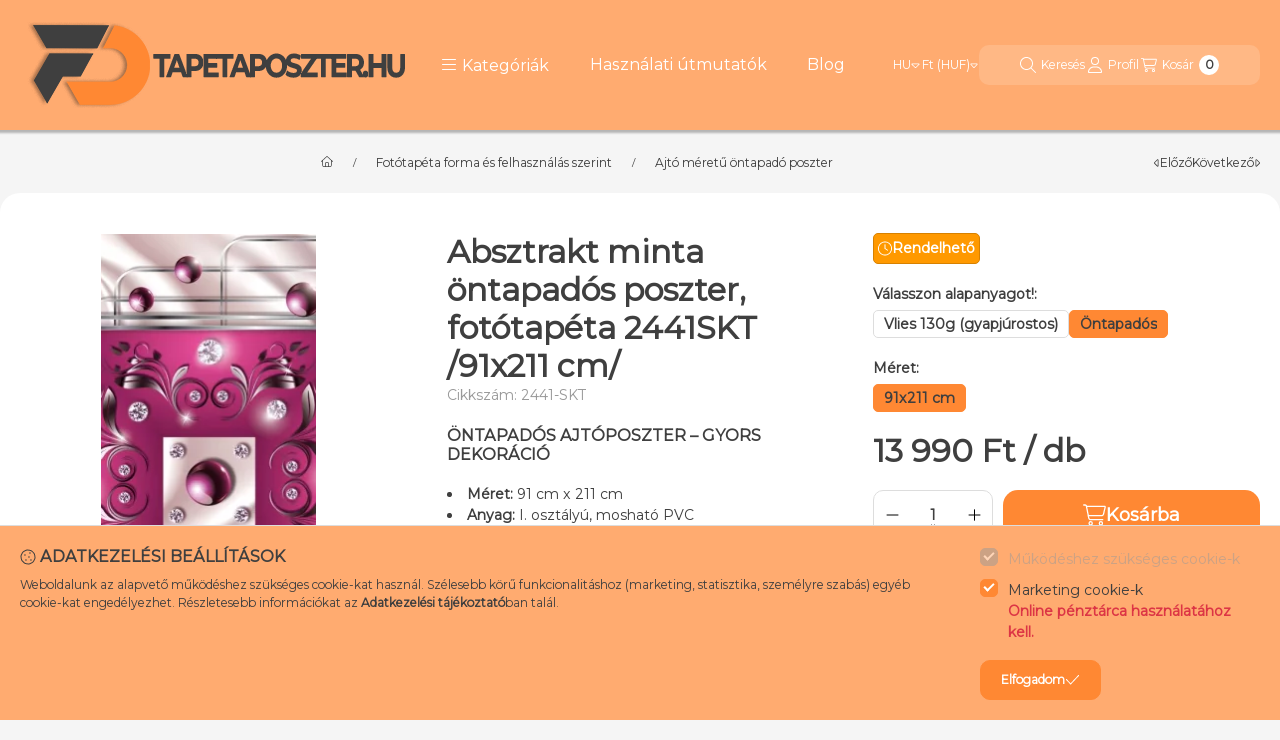

--- FILE ---
content_type: text/html
request_url: https://cdn.trustindex.io/widgets/7c/7c8fb8f56991601a77364b614c0/content.html
body_size: 3440
content:
<div data-lazy-load-disabled="1" class=" ti-widget ti-no-profile-img " data-layout-id="13" data-layout-category="slider" data-set-id="drop-shadow" data-pid="7c8fb8f56991601a77364b614c0" data-language="hu" data-close-locale="Bezárás" data-time-locale="%d %s|ma|napja|napja|hete|hete|hónapja|hónapja|éve|éve" data-review-target-width="275" data-css-version="2" data-review-text-mode="popup" data-reply-by-locale="Válasz a tulajdonostól" data-only-rating-locale="Ez a felhasználó csak egy értékelést hagyott." data-pager-autoplay-timeout="6" data-slider-loop="1" > <script class="ti-ai-summary" type="application/ld+json">{"@context":"http://schema.org","summary":{"title":"V\u00e9lem\u00e9ny \u00f6sszefoglal\u00f3","comment":"3172 v\u00e9lem\u00e9ny alapj\u00e1n","images":[],"imageLimit":"2","text":"<ul class=\"ti-summary-list\"><li>Kedves \u00e9s seg\u00edt\u0151k\u00e9sz kiszolg\u00e1l\u00e1s.<\/li><li>Min\u0151s\u00e9gi, elv\u00e1r\u00e1sokhoz ill\u0151 term\u00e9kek.<\/li><li>Gyors \u00e9s pontos sz\u00e1ll\u00edt\u00e1s.<\/li><\/ul>"}}</script> <div class="ti-widget-container ti-col-4"> <div class="ti-footer source-all"> <div class="ti-row"> <div class="ti-profile-img"> <img src="https://cdn.trustindex.io/companies/ef/efb1ed362368g838/avatar.jpg" srcset="https://cdn.trustindex.io/companies/ef/efb1ed362368g838/avatar.jpg 2x" alt="Tapetaposzter.hu" loading="lazy" /> </div> <div class="ti-profile-details"> <div class="ti-name"> Tapetaposzter.hu</div> <span class="ti-stars"><img class="ti-star f" src="https://cdn.trustindex.io/assets/platform/Default/star/f.svg" alt="Trustindex" width="17" height="17" loading="lazy" /><img class="ti-star f" src="https://cdn.trustindex.io/assets/platform/Default/star/f.svg" alt="Trustindex" width="17" height="17" loading="lazy" /><img class="ti-star f" src="https://cdn.trustindex.io/assets/platform/Default/star/f.svg" alt="Trustindex" width="17" height="17" loading="lazy" /><img class="ti-star f" src="https://cdn.trustindex.io/assets/platform/Default/star/f.svg" alt="Trustindex" width="17" height="17" loading="lazy" /><img class="ti-star f" src="https://cdn.trustindex.io/assets/platform/Default/star/f.svg" alt="Trustindex" width="17" height="17" loading="lazy" /></span> <div class="ti-rating-text"> <span class="nowrap"><strong>3172 vélemény</strong></span> </div> </div> </div> </div> <div class="ti-reviews-container"> <div class="ti-controls"> <div class="ti-next" aria-label="Következő vélemény" role="button" tabindex="0"></div> <div class="ti-prev" aria-label="Előző vélemény" role="button" tabindex="0"></div> </div> <div class="ti-reviews-container-wrapper"> <div class="ti-review-item source-Arukereso ti-image-layout-thumbnail" data-time="1769594164" data-id="cb265548c0d46965cd9e9716731111e9" > <div class="ti-inner"> <div class="ti-review-header"> <div class="ti-platform-icon ti-with-tooltip"> <span class="ti-tooltip">Közzétéve itt: Árukereső.hu</span> <img src="https://cdn.trustindex.io/assets/platform/Arukereso/icon.svg" alt="Árukereső.hu" width="20" height="20" loading="lazy" /> </div> <div class="ti-profile-details"> <div class="ti-name"> A bolt vásárlója </div> <div class="ti-date"></div> </div> </div> <span class="ti-stars"><img class="ti-star f" src="https://cdn.trustindex.io/assets/platform/Arukereso/star/f.svg" alt="Arukereso" width="17" height="17" loading="lazy" /><img class="ti-star f" src="https://cdn.trustindex.io/assets/platform/Arukereso/star/f.svg" alt="Arukereso" width="17" height="17" loading="lazy" /><img class="ti-star f" src="https://cdn.trustindex.io/assets/platform/Arukereso/star/f.svg" alt="Arukereso" width="17" height="17" loading="lazy" /><img class="ti-star f" src="https://cdn.trustindex.io/assets/platform/Arukereso/star/f.svg" alt="Arukereso" width="17" height="17" loading="lazy" /><img class="ti-star f" src="https://cdn.trustindex.io/assets/platform/Arukereso/star/f.svg" alt="Arukereso" width="17" height="17" loading="lazy" /><span class="ti-verified-review ti-verified-platform ti-color-blue"><span class="ti-verified-tooltip">A Trustindex hitelesíti, hogy a vélemény eredeti forrása Árukereső.hu.</span></span></span> <div class="ti-review-text-container ti-review-content">Minden megfelelő volt.</div> <span class="ti-read-more" data-container=".ti-review-content" data-collapse-text="Elrejt" data-open-text="Olvass tovább" ></span> </div> </div> <div class="ti-review-item source-Arukereso ti-image-layout-thumbnail" data-time="1769480894" data-id="3e53b863acd4b2df3ebaa2c1cb852662" > <div class="ti-inner"> <div class="ti-review-header"> <div class="ti-platform-icon ti-with-tooltip"> <span class="ti-tooltip">Közzétéve itt: Árukereső.hu</span> <img src="https://cdn.trustindex.io/assets/platform/Arukereso/icon.svg" alt="Árukereső.hu" width="20" height="20" loading="lazy" /> </div> <div class="ti-profile-details"> <div class="ti-name"> A bolt vásárlója </div> <div class="ti-date"></div> </div> </div> <span class="ti-stars"><img class="ti-star f" src="https://cdn.trustindex.io/assets/platform/Arukereso/star/f.svg" alt="Arukereso" width="17" height="17" loading="lazy" /><img class="ti-star f" src="https://cdn.trustindex.io/assets/platform/Arukereso/star/f.svg" alt="Arukereso" width="17" height="17" loading="lazy" /><img class="ti-star f" src="https://cdn.trustindex.io/assets/platform/Arukereso/star/f.svg" alt="Arukereso" width="17" height="17" loading="lazy" /><img class="ti-star f" src="https://cdn.trustindex.io/assets/platform/Arukereso/star/f.svg" alt="Arukereso" width="17" height="17" loading="lazy" /><img class="ti-star f" src="https://cdn.trustindex.io/assets/platform/Arukereso/star/f.svg" alt="Arukereso" width="17" height="17" loading="lazy" /><span class="ti-verified-review ti-verified-platform ti-color-blue"><span class="ti-verified-tooltip">A Trustindex hitelesíti, hogy a vélemény eredeti forrása Árukereső.hu.</span></span></span> <div class="ti-review-text-container ti-review-content">Minden Ok.</div> <span class="ti-read-more" data-container=".ti-review-content" data-collapse-text="Elrejt" data-open-text="Olvass tovább" ></span> </div> </div> <div class="ti-review-item source-Arukereso ti-image-layout-thumbnail" data-time="1769308430" data-id="b184d7baf6ec6b78d0ac528e22688b1a" > <div class="ti-inner"> <div class="ti-review-header"> <div class="ti-platform-icon ti-with-tooltip"> <span class="ti-tooltip">Közzétéve itt: Árukereső.hu</span> <img src="https://cdn.trustindex.io/assets/platform/Arukereso/icon.svg" alt="Árukereső.hu" width="20" height="20" loading="lazy" /> </div> <div class="ti-profile-details"> <div class="ti-name"> Kriszta76 </div> <div class="ti-date"></div> </div> </div> <span class="ti-stars"><img class="ti-star f" src="https://cdn.trustindex.io/assets/platform/Arukereso/star/f.svg" alt="Arukereso" width="17" height="17" loading="lazy" /><img class="ti-star f" src="https://cdn.trustindex.io/assets/platform/Arukereso/star/f.svg" alt="Arukereso" width="17" height="17" loading="lazy" /><img class="ti-star f" src="https://cdn.trustindex.io/assets/platform/Arukereso/star/f.svg" alt="Arukereso" width="17" height="17" loading="lazy" /><img class="ti-star f" src="https://cdn.trustindex.io/assets/platform/Arukereso/star/f.svg" alt="Arukereso" width="17" height="17" loading="lazy" /><img class="ti-star f" src="https://cdn.trustindex.io/assets/platform/Arukereso/star/f.svg" alt="Arukereso" width="17" height="17" loading="lazy" /><span class="ti-verified-review ti-verified-platform ti-color-blue"><span class="ti-verified-tooltip">A Trustindex hitelesíti, hogy a vélemény eredeti forrása Árukereső.hu.</span></span></span> <div class="ti-review-text-container ti-review-content">Minden rendben ment, gyors volt a kiszállítás. Gyönyörű, minőségi tapétát kaptam gondosan becsomagolva. Csak ajánlani tudom!</div> <span class="ti-read-more" data-container=".ti-review-content" data-collapse-text="Elrejt" data-open-text="Olvass tovább" ></span> </div> </div> <div class="ti-review-item source-OnlinePenztarca ti-image-layout-thumbnail" data-time="1769299200" data-id="c0f82e709b3d0d97e138e20a24b176bd" > <div class="ti-inner"> <div class="ti-review-header"> <div class="ti-platform-icon ti-with-tooltip"> <span class="ti-tooltip">Közzétéve itt: onlinePénztárca</span> <img src="https://cdn.trustindex.io/assets/platform/OnlinePenztarca/icon.svg" alt="onlinePénztárca" width="20" height="20" loading="lazy" /> </div> <div class="ti-profile-details"> <div class="ti-name"> Varga Szabina </div> <div class="ti-date"></div> </div> </div> <span class="ti-stars"><img class="ti-star f" src="https://cdn.trustindex.io/assets/platform/OnlinePenztarca/star/f.svg" alt="OnlinePenztarca" width="17" height="17" loading="lazy" /><img class="ti-star f" src="https://cdn.trustindex.io/assets/platform/OnlinePenztarca/star/f.svg" alt="OnlinePenztarca" width="17" height="17" loading="lazy" /><img class="ti-star f" src="https://cdn.trustindex.io/assets/platform/OnlinePenztarca/star/f.svg" alt="OnlinePenztarca" width="17" height="17" loading="lazy" /><img class="ti-star f" src="https://cdn.trustindex.io/assets/platform/OnlinePenztarca/star/f.svg" alt="OnlinePenztarca" width="17" height="17" loading="lazy" /><img class="ti-star f" src="https://cdn.trustindex.io/assets/platform/OnlinePenztarca/star/f.svg" alt="OnlinePenztarca" width="17" height="17" loading="lazy" /><span class="ti-verified-review ti-color-blue"><span class="ti-verified-tooltip">Hitelesített</span></span></span> <div class="ti-review-text-container ti-review-content">Szuper nagyon</div> <span class="ti-read-more" data-container=".ti-review-content" data-collapse-text="Elrejt" data-open-text="Olvass tovább" ></span> </div> </div> <div class="ti-review-item source-OnlinePenztarca ti-image-layout-thumbnail" data-time="1769126400" data-id="3c709c98464f092bc41e574323ae5670" > <div class="ti-inner"> <div class="ti-review-header"> <div class="ti-platform-icon ti-with-tooltip"> <span class="ti-tooltip">Közzétéve itt: onlinePénztárca</span> <img src="https://cdn.trustindex.io/assets/platform/OnlinePenztarca/icon.svg" alt="onlinePénztárca" width="20" height="20" loading="lazy" /> </div> <div class="ti-profile-details"> <div class="ti-name"> Varga Zsolt </div> <div class="ti-date"></div> </div> </div> <span class="ti-stars"><img class="ti-star f" src="https://cdn.trustindex.io/assets/platform/OnlinePenztarca/star/f.svg" alt="OnlinePenztarca" width="17" height="17" loading="lazy" /><img class="ti-star f" src="https://cdn.trustindex.io/assets/platform/OnlinePenztarca/star/f.svg" alt="OnlinePenztarca" width="17" height="17" loading="lazy" /><img class="ti-star f" src="https://cdn.trustindex.io/assets/platform/OnlinePenztarca/star/f.svg" alt="OnlinePenztarca" width="17" height="17" loading="lazy" /><img class="ti-star f" src="https://cdn.trustindex.io/assets/platform/OnlinePenztarca/star/f.svg" alt="OnlinePenztarca" width="17" height="17" loading="lazy" /><img class="ti-star f" src="https://cdn.trustindex.io/assets/platform/OnlinePenztarca/star/f.svg" alt="OnlinePenztarca" width="17" height="17" loading="lazy" /><span class="ti-verified-review ti-color-blue"><span class="ti-verified-tooltip">Hitelesített</span></span></span> <div class="ti-review-text-container ti-review-content">Nagyon gyorsak. Szép a tapéta</div> <span class="ti-read-more" data-container=".ti-review-content" data-collapse-text="Elrejt" data-open-text="Olvass tovább" ></span> </div> </div> <div class="ti-review-item source-OnlinePenztarca ti-image-layout-thumbnail" data-time="1769040000" data-id="ffce032119c0cfc452a9a06d81008820" > <div class="ti-inner"> <div class="ti-review-header"> <div class="ti-platform-icon ti-with-tooltip"> <span class="ti-tooltip">Közzétéve itt: onlinePénztárca</span> <img src="https://cdn.trustindex.io/assets/platform/OnlinePenztarca/icon.svg" alt="onlinePénztárca" width="20" height="20" loading="lazy" /> </div> <div class="ti-profile-details"> <div class="ti-name"> Belánné Nikolett </div> <div class="ti-date"></div> </div> </div> <span class="ti-stars"><img class="ti-star f" src="https://cdn.trustindex.io/assets/platform/OnlinePenztarca/star/f.svg" alt="OnlinePenztarca" width="17" height="17" loading="lazy" /><img class="ti-star f" src="https://cdn.trustindex.io/assets/platform/OnlinePenztarca/star/f.svg" alt="OnlinePenztarca" width="17" height="17" loading="lazy" /><img class="ti-star f" src="https://cdn.trustindex.io/assets/platform/OnlinePenztarca/star/f.svg" alt="OnlinePenztarca" width="17" height="17" loading="lazy" /><img class="ti-star f" src="https://cdn.trustindex.io/assets/platform/OnlinePenztarca/star/f.svg" alt="OnlinePenztarca" width="17" height="17" loading="lazy" /><img class="ti-star f" src="https://cdn.trustindex.io/assets/platform/OnlinePenztarca/star/f.svg" alt="OnlinePenztarca" width="17" height="17" loading="lazy" /><span class="ti-verified-review ti-color-blue"><span class="ti-verified-tooltip">Hitelesített</span></span></span> <div class="ti-review-text-container ti-review-content">minden rendben volt.</div> <span class="ti-read-more" data-container=".ti-review-content" data-collapse-text="Elrejt" data-open-text="Olvass tovább" ></span> </div> </div> <div class="ti-review-item source-OnlinePenztarca ti-image-layout-thumbnail" data-time="1768953600" data-id="ace2094d5e880560a56d70170f7f46fc" > <div class="ti-inner"> <div class="ti-review-header"> <div class="ti-platform-icon ti-with-tooltip"> <span class="ti-tooltip">Közzétéve itt: onlinePénztárca</span> <img src="https://cdn.trustindex.io/assets/platform/OnlinePenztarca/icon.svg" alt="onlinePénztárca" width="20" height="20" loading="lazy" /> </div> <div class="ti-profile-details"> <div class="ti-name"> Vörös Péter </div> <div class="ti-date"></div> </div> </div> <span class="ti-stars"><img class="ti-star f" src="https://cdn.trustindex.io/assets/platform/OnlinePenztarca/star/f.svg" alt="OnlinePenztarca" width="17" height="17" loading="lazy" /><img class="ti-star f" src="https://cdn.trustindex.io/assets/platform/OnlinePenztarca/star/f.svg" alt="OnlinePenztarca" width="17" height="17" loading="lazy" /><img class="ti-star f" src="https://cdn.trustindex.io/assets/platform/OnlinePenztarca/star/f.svg" alt="OnlinePenztarca" width="17" height="17" loading="lazy" /><img class="ti-star f" src="https://cdn.trustindex.io/assets/platform/OnlinePenztarca/star/f.svg" alt="OnlinePenztarca" width="17" height="17" loading="lazy" /><img class="ti-star f" src="https://cdn.trustindex.io/assets/platform/OnlinePenztarca/star/f.svg" alt="OnlinePenztarca" width="17" height="17" loading="lazy" /><span class="ti-verified-review ti-color-blue"><span class="ti-verified-tooltip">Hitelesített</span></span></span> <div class="ti-review-text-container ti-review-content">Csúcsminőség korrekt áron!</div> <span class="ti-read-more" data-container=".ti-review-content" data-collapse-text="Elrejt" data-open-text="Olvass tovább" ></span> </div> </div> <div class="ti-review-item source-Arukereso ti-image-layout-thumbnail" data-time="1768916320" data-id="192a368a2493ebf8a01f09b608613c1a" > <div class="ti-inner"> <div class="ti-review-header"> <div class="ti-platform-icon ti-with-tooltip"> <span class="ti-tooltip">Közzétéve itt: Árukereső.hu</span> <img src="https://cdn.trustindex.io/assets/platform/Arukereso/icon.svg" alt="Árukereső.hu" width="20" height="20" loading="lazy" /> </div> <div class="ti-profile-details"> <div class="ti-name"> Marcsi </div> <div class="ti-date"></div> </div> </div> <span class="ti-stars"><img class="ti-star f" src="https://cdn.trustindex.io/assets/platform/Arukereso/star/f.svg" alt="Arukereso" width="17" height="17" loading="lazy" /><img class="ti-star f" src="https://cdn.trustindex.io/assets/platform/Arukereso/star/f.svg" alt="Arukereso" width="17" height="17" loading="lazy" /><img class="ti-star f" src="https://cdn.trustindex.io/assets/platform/Arukereso/star/f.svg" alt="Arukereso" width="17" height="17" loading="lazy" /><img class="ti-star f" src="https://cdn.trustindex.io/assets/platform/Arukereso/star/f.svg" alt="Arukereso" width="17" height="17" loading="lazy" /><img class="ti-star f" src="https://cdn.trustindex.io/assets/platform/Arukereso/star/f.svg" alt="Arukereso" width="17" height="17" loading="lazy" /><span class="ti-verified-review ti-verified-platform ti-color-blue"><span class="ti-verified-tooltip">A Trustindex hitelesíti, hogy a vélemény eredeti forrása Árukereső.hu.</span></span></span> <div class="ti-review-text-container ti-review-content">Nem azt kaptam amit vártam

☺Gyors

☹Barna tapéta jött szürke helyett</div> <span class="ti-read-more" data-container=".ti-review-content" data-collapse-text="Elrejt" data-open-text="Olvass tovább" ></span> </div> </div> <div class="ti-review-item source-Arukereso ti-image-layout-thumbnail" data-time="1768702212" data-id="64d052ffa2ae8fa9e1f5f3ab28c44329" > <div class="ti-inner"> <div class="ti-review-header"> <div class="ti-platform-icon ti-with-tooltip"> <span class="ti-tooltip">Közzétéve itt: Árukereső.hu</span> <img src="https://cdn.trustindex.io/assets/platform/Arukereso/icon.svg" alt="Árukereső.hu" width="20" height="20" loading="lazy" /> </div> <div class="ti-profile-details"> <div class="ti-name"> Kriszta </div> <div class="ti-date"></div> </div> </div> <span class="ti-stars"><img class="ti-star f" src="https://cdn.trustindex.io/assets/platform/Arukereso/star/f.svg" alt="Arukereso" width="17" height="17" loading="lazy" /><img class="ti-star f" src="https://cdn.trustindex.io/assets/platform/Arukereso/star/f.svg" alt="Arukereso" width="17" height="17" loading="lazy" /><img class="ti-star f" src="https://cdn.trustindex.io/assets/platform/Arukereso/star/f.svg" alt="Arukereso" width="17" height="17" loading="lazy" /><img class="ti-star f" src="https://cdn.trustindex.io/assets/platform/Arukereso/star/f.svg" alt="Arukereso" width="17" height="17" loading="lazy" /><img class="ti-star f" src="https://cdn.trustindex.io/assets/platform/Arukereso/star/f.svg" alt="Arukereso" width="17" height="17" loading="lazy" /><span class="ti-verified-review ti-verified-platform ti-color-blue"><span class="ti-verified-tooltip">A Trustindex hitelesíti, hogy a vélemény eredeti forrása Árukereső.hu.</span></span></span> <div class="ti-review-text-container ti-review-content">Tökéletes termék! Azt kaptam, amit vártam!</div> <span class="ti-read-more" data-container=".ti-review-content" data-collapse-text="Elrejt" data-open-text="Olvass tovább" ></span> </div> </div> <div class="ti-review-item source-OnlinePenztarca ti-image-layout-thumbnail" data-time="1768608000" data-id="2151e3b95a72b4dada262e9bf10f5800" > <div class="ti-inner"> <div class="ti-review-header"> <div class="ti-platform-icon ti-with-tooltip"> <span class="ti-tooltip">Közzétéve itt: onlinePénztárca</span> <img src="https://cdn.trustindex.io/assets/platform/OnlinePenztarca/icon.svg" alt="onlinePénztárca" width="20" height="20" loading="lazy" /> </div> <div class="ti-profile-details"> <div class="ti-name"> Kiss Marianna </div> <div class="ti-date"></div> </div> </div> <span class="ti-stars"><img class="ti-star f" src="https://cdn.trustindex.io/assets/platform/OnlinePenztarca/star/f.svg" alt="OnlinePenztarca" width="17" height="17" loading="lazy" /><img class="ti-star f" src="https://cdn.trustindex.io/assets/platform/OnlinePenztarca/star/f.svg" alt="OnlinePenztarca" width="17" height="17" loading="lazy" /><img class="ti-star f" src="https://cdn.trustindex.io/assets/platform/OnlinePenztarca/star/f.svg" alt="OnlinePenztarca" width="17" height="17" loading="lazy" /><img class="ti-star f" src="https://cdn.trustindex.io/assets/platform/OnlinePenztarca/star/f.svg" alt="OnlinePenztarca" width="17" height="17" loading="lazy" /><img class="ti-star f" src="https://cdn.trustindex.io/assets/platform/OnlinePenztarca/star/f.svg" alt="OnlinePenztarca" width="17" height="17" loading="lazy" /><span class="ti-verified-review ti-color-blue"><span class="ti-verified-tooltip">Hitelesített</span></span></span> <div class="ti-review-text-container ti-review-content">A termékek jók, a szállítás gyors és pontos.</div> <span class="ti-read-more" data-container=".ti-review-content" data-collapse-text="Elrejt" data-open-text="Olvass tovább" ></span> </div> </div> <div class="ti-review-item source-Arukereso ti-image-layout-thumbnail" data-time="1768539788" data-id="dd6fe8c5010cf17b8b4dcb3b0e427971" > <div class="ti-inner"> <div class="ti-review-header"> <div class="ti-platform-icon ti-with-tooltip"> <span class="ti-tooltip">Közzétéve itt: Árukereső.hu</span> <img src="https://cdn.trustindex.io/assets/platform/Arukereso/icon.svg" alt="Árukereső.hu" width="20" height="20" loading="lazy" /> </div> <div class="ti-profile-details"> <div class="ti-name"> Kati </div> <div class="ti-date"></div> </div> </div> <span class="ti-stars"><img class="ti-star f" src="https://cdn.trustindex.io/assets/platform/Arukereso/star/f.svg" alt="Arukereso" width="17" height="17" loading="lazy" /><img class="ti-star f" src="https://cdn.trustindex.io/assets/platform/Arukereso/star/f.svg" alt="Arukereso" width="17" height="17" loading="lazy" /><img class="ti-star f" src="https://cdn.trustindex.io/assets/platform/Arukereso/star/f.svg" alt="Arukereso" width="17" height="17" loading="lazy" /><img class="ti-star f" src="https://cdn.trustindex.io/assets/platform/Arukereso/star/f.svg" alt="Arukereso" width="17" height="17" loading="lazy" /><img class="ti-star f" src="https://cdn.trustindex.io/assets/platform/Arukereso/star/f.svg" alt="Arukereso" width="17" height="17" loading="lazy" /><span class="ti-verified-review ti-verified-platform ti-color-blue"><span class="ti-verified-tooltip">A Trustindex hitelesíti, hogy a vélemény eredeti forrása Árukereső.hu.</span></span></span> <div class="ti-review-text-container ti-review-content">A valóságban még szebb a tapéta. Nagyon gyorsan kézhez kaptam. Széles választék, gyönyörű termékek kedvező áron.</div> <span class="ti-read-more" data-container=".ti-review-content" data-collapse-text="Elrejt" data-open-text="Olvass tovább" ></span> </div> </div> <div class="ti-review-item source-OnlinePenztarca ti-image-layout-thumbnail" data-time="1768521600" data-id="d3c2d3e1508f5267785b072220be3e23" > <div class="ti-inner"> <div class="ti-review-header"> <div class="ti-platform-icon ti-with-tooltip"> <span class="ti-tooltip">Közzétéve itt: onlinePénztárca</span> <img src="https://cdn.trustindex.io/assets/platform/OnlinePenztarca/icon.svg" alt="onlinePénztárca" width="20" height="20" loading="lazy" /> </div> <div class="ti-profile-details"> <div class="ti-name"> Törkő Tímea </div> <div class="ti-date"></div> </div> </div> <span class="ti-stars"><img class="ti-star f" src="https://cdn.trustindex.io/assets/platform/OnlinePenztarca/star/f.svg" alt="OnlinePenztarca" width="17" height="17" loading="lazy" /><img class="ti-star f" src="https://cdn.trustindex.io/assets/platform/OnlinePenztarca/star/f.svg" alt="OnlinePenztarca" width="17" height="17" loading="lazy" /><img class="ti-star f" src="https://cdn.trustindex.io/assets/platform/OnlinePenztarca/star/f.svg" alt="OnlinePenztarca" width="17" height="17" loading="lazy" /><img class="ti-star f" src="https://cdn.trustindex.io/assets/platform/OnlinePenztarca/star/f.svg" alt="OnlinePenztarca" width="17" height="17" loading="lazy" /><img class="ti-star f" src="https://cdn.trustindex.io/assets/platform/OnlinePenztarca/star/f.svg" alt="OnlinePenztarca" width="17" height="17" loading="lazy" /><span class="ti-verified-review ti-color-blue"><span class="ti-verified-tooltip">Hitelesített</span></span></span> <div class="ti-review-text-container ti-review-content">Elégedett vagyok!</div> <span class="ti-read-more" data-container=".ti-review-content" data-collapse-text="Elrejt" data-open-text="Olvass tovább" ></span> </div> </div> <div class="ti-review-item source-OnlinePenztarca ti-image-layout-thumbnail" data-time="1768435200" data-id="3d09dba7c29862e79481b83d2584eed6" > <div class="ti-inner"> <div class="ti-review-header"> <div class="ti-platform-icon ti-with-tooltip"> <span class="ti-tooltip">Közzétéve itt: onlinePénztárca</span> <img src="https://cdn.trustindex.io/assets/platform/OnlinePenztarca/icon.svg" alt="onlinePénztárca" width="20" height="20" loading="lazy" /> </div> <div class="ti-profile-details"> <div class="ti-name"> Erika </div> <div class="ti-date"></div> </div> </div> <span class="ti-stars"><img class="ti-star f" src="https://cdn.trustindex.io/assets/platform/OnlinePenztarca/star/f.svg" alt="OnlinePenztarca" width="17" height="17" loading="lazy" /><img class="ti-star f" src="https://cdn.trustindex.io/assets/platform/OnlinePenztarca/star/f.svg" alt="OnlinePenztarca" width="17" height="17" loading="lazy" /><img class="ti-star f" src="https://cdn.trustindex.io/assets/platform/OnlinePenztarca/star/f.svg" alt="OnlinePenztarca" width="17" height="17" loading="lazy" /><img class="ti-star f" src="https://cdn.trustindex.io/assets/platform/OnlinePenztarca/star/f.svg" alt="OnlinePenztarca" width="17" height="17" loading="lazy" /><img class="ti-star f" src="https://cdn.trustindex.io/assets/platform/OnlinePenztarca/star/f.svg" alt="OnlinePenztarca" width="17" height="17" loading="lazy" /><span class="ti-verified-review ti-color-blue"><span class="ti-verified-tooltip">Hitelesített</span></span></span> <div class="ti-review-text-container ti-review-content">Szép termékek</div> <span class="ti-read-more" data-container=".ti-review-content" data-collapse-text="Elrejt" data-open-text="Olvass tovább" ></span> </div> </div> <div class="ti-review-item source-Arukereso ti-image-layout-thumbnail" data-time="1768293172" data-id="43f5afae3841e798cdad1302c9ca7633" > <div class="ti-inner"> <div class="ti-review-header"> <div class="ti-platform-icon ti-with-tooltip"> <span class="ti-tooltip">Közzétéve itt: Árukereső.hu</span> <img src="https://cdn.trustindex.io/assets/platform/Arukereso/icon.svg" alt="Árukereső.hu" width="20" height="20" loading="lazy" /> </div> <div class="ti-profile-details"> <div class="ti-name"> A bolt vásárlója </div> <div class="ti-date"></div> </div> </div> <span class="ti-stars"><img class="ti-star f" src="https://cdn.trustindex.io/assets/platform/Arukereso/star/f.svg" alt="Arukereso" width="17" height="17" loading="lazy" /><img class="ti-star f" src="https://cdn.trustindex.io/assets/platform/Arukereso/star/f.svg" alt="Arukereso" width="17" height="17" loading="lazy" /><img class="ti-star f" src="https://cdn.trustindex.io/assets/platform/Arukereso/star/f.svg" alt="Arukereso" width="17" height="17" loading="lazy" /><img class="ti-star f" src="https://cdn.trustindex.io/assets/platform/Arukereso/star/f.svg" alt="Arukereso" width="17" height="17" loading="lazy" /><img class="ti-star e" src="https://cdn.trustindex.io/assets/platform/Arukereso/star/e.svg" alt="Arukereso" width="17" height="17" loading="lazy" /><span class="ti-verified-review ti-verified-platform ti-color-blue"><span class="ti-verified-tooltip">A Trustindex hitelesíti, hogy a vélemény eredeti forrása Árukereső.hu.</span></span></span> <div class="ti-review-text-container ti-review-content">Nincs tapasztalatom</div> <span class="ti-read-more" data-container=".ti-review-content" data-collapse-text="Elrejt" data-open-text="Olvass tovább" ></span> </div> </div> <div class="ti-review-item source-Arukereso ti-image-layout-thumbnail" data-time="1767716220" data-id="5734ec3c071f5c87e7389e758e6f0701" > <div class="ti-inner"> <div class="ti-review-header"> <div class="ti-platform-icon ti-with-tooltip"> <span class="ti-tooltip">Közzétéve itt: Árukereső.hu</span> <img src="https://cdn.trustindex.io/assets/platform/Arukereso/icon.svg" alt="Árukereső.hu" width="20" height="20" loading="lazy" /> </div> <div class="ti-profile-details"> <div class="ti-name"> A bolt vásárlója </div> <div class="ti-date"></div> </div> </div> <span class="ti-stars"><img class="ti-star f" src="https://cdn.trustindex.io/assets/platform/Arukereso/star/f.svg" alt="Arukereso" width="17" height="17" loading="lazy" /><img class="ti-star f" src="https://cdn.trustindex.io/assets/platform/Arukereso/star/f.svg" alt="Arukereso" width="17" height="17" loading="lazy" /><img class="ti-star f" src="https://cdn.trustindex.io/assets/platform/Arukereso/star/f.svg" alt="Arukereso" width="17" height="17" loading="lazy" /><img class="ti-star f" src="https://cdn.trustindex.io/assets/platform/Arukereso/star/f.svg" alt="Arukereso" width="17" height="17" loading="lazy" /><img class="ti-star f" src="https://cdn.trustindex.io/assets/platform/Arukereso/star/f.svg" alt="Arukereso" width="17" height="17" loading="lazy" /><span class="ti-verified-review ti-verified-platform ti-color-blue"><span class="ti-verified-tooltip">A Trustindex hitelesíti, hogy a vélemény eredeti forrása Árukereső.hu.</span></span></span> <div class="ti-review-text-container ti-review-content">Nagy a választék. Sikerült kiválasztani a megfelelőt.</div> <span class="ti-read-more" data-container=".ti-review-content" data-collapse-text="Elrejt" data-open-text="Olvass tovább" ></span> </div> </div> <div class="ti-review-item source-Arukereso ti-image-layout-thumbnail" data-time="1767174379" data-id="1f9ba8547c20901cfe4b9ffec25ca176" > <div class="ti-inner"> <div class="ti-review-header"> <div class="ti-platform-icon ti-with-tooltip"> <span class="ti-tooltip">Közzétéve itt: Árukereső.hu</span> <img src="https://cdn.trustindex.io/assets/platform/Arukereso/icon.svg" alt="Árukereső.hu" width="20" height="20" loading="lazy" /> </div> <div class="ti-profile-details"> <div class="ti-name"> A bolt vásárlója </div> <div class="ti-date"></div> </div> </div> <span class="ti-stars"><img class="ti-star f" src="https://cdn.trustindex.io/assets/platform/Arukereso/star/f.svg" alt="Arukereso" width="17" height="17" loading="lazy" /><img class="ti-star f" src="https://cdn.trustindex.io/assets/platform/Arukereso/star/f.svg" alt="Arukereso" width="17" height="17" loading="lazy" /><img class="ti-star f" src="https://cdn.trustindex.io/assets/platform/Arukereso/star/f.svg" alt="Arukereso" width="17" height="17" loading="lazy" /><img class="ti-star f" src="https://cdn.trustindex.io/assets/platform/Arukereso/star/f.svg" alt="Arukereso" width="17" height="17" loading="lazy" /><img class="ti-star f" src="https://cdn.trustindex.io/assets/platform/Arukereso/star/f.svg" alt="Arukereso" width="17" height="17" loading="lazy" /><span class="ti-verified-review ti-verified-platform ti-color-blue"><span class="ti-verified-tooltip">A Trustindex hitelesíti, hogy a vélemény eredeti forrása Árukereső.hu.</span></span></span> <div class="ti-review-text-container ti-review-content">Gyors, pontos kiszállítást. Nagyon jó termék.</div> <span class="ti-read-more" data-container=".ti-review-content" data-collapse-text="Elrejt" data-open-text="Olvass tovább" ></span> </div> </div> <div class="ti-review-item source-Arukereso ti-image-layout-thumbnail" data-time="1766896301" data-id="47816a9d22a79d53401f36d34a298d80" > <div class="ti-inner"> <div class="ti-review-header"> <div class="ti-platform-icon ti-with-tooltip"> <span class="ti-tooltip">Közzétéve itt: Árukereső.hu</span> <img src="https://cdn.trustindex.io/assets/platform/Arukereso/icon.svg" alt="Árukereső.hu" width="20" height="20" loading="lazy" /> </div> <div class="ti-profile-details"> <div class="ti-name"> A bolt vásárlója </div> <div class="ti-date"></div> </div> </div> <span class="ti-stars"><img class="ti-star f" src="https://cdn.trustindex.io/assets/platform/Arukereso/star/f.svg" alt="Arukereso" width="17" height="17" loading="lazy" /><img class="ti-star f" src="https://cdn.trustindex.io/assets/platform/Arukereso/star/f.svg" alt="Arukereso" width="17" height="17" loading="lazy" /><img class="ti-star f" src="https://cdn.trustindex.io/assets/platform/Arukereso/star/f.svg" alt="Arukereso" width="17" height="17" loading="lazy" /><img class="ti-star f" src="https://cdn.trustindex.io/assets/platform/Arukereso/star/f.svg" alt="Arukereso" width="17" height="17" loading="lazy" /><img class="ti-star f" src="https://cdn.trustindex.io/assets/platform/Arukereso/star/f.svg" alt="Arukereso" width="17" height="17" loading="lazy" /><span class="ti-verified-review ti-verified-platform ti-color-blue"><span class="ti-verified-tooltip">A Trustindex hitelesíti, hogy a vélemény eredeti forrása Árukereső.hu.</span></span></span> <div class="ti-review-text-container ti-review-content">Szuper gyors a feladàs- kiszàllitàs és fantasztikus a poszter tapéta.

☺.

☹.</div> <span class="ti-read-more" data-container=".ti-review-content" data-collapse-text="Elrejt" data-open-text="Olvass tovább" ></span> </div> </div> <div class="ti-review-item source-Arukereso ti-image-layout-thumbnail" data-time="1766753994" data-id="847af5c1c17fc8814b483cd999995349" > <div class="ti-inner"> <div class="ti-review-header"> <div class="ti-platform-icon ti-with-tooltip"> <span class="ti-tooltip">Közzétéve itt: Árukereső.hu</span> <img src="https://cdn.trustindex.io/assets/platform/Arukereso/icon.svg" alt="Árukereső.hu" width="20" height="20" loading="lazy" /> </div> <div class="ti-profile-details"> <div class="ti-name"> Éva </div> <div class="ti-date"></div> </div> </div> <span class="ti-stars"><img class="ti-star f" src="https://cdn.trustindex.io/assets/platform/Arukereso/star/f.svg" alt="Arukereso" width="17" height="17" loading="lazy" /><img class="ti-star f" src="https://cdn.trustindex.io/assets/platform/Arukereso/star/f.svg" alt="Arukereso" width="17" height="17" loading="lazy" /><img class="ti-star f" src="https://cdn.trustindex.io/assets/platform/Arukereso/star/f.svg" alt="Arukereso" width="17" height="17" loading="lazy" /><img class="ti-star f" src="https://cdn.trustindex.io/assets/platform/Arukereso/star/f.svg" alt="Arukereso" width="17" height="17" loading="lazy" /><img class="ti-star f" src="https://cdn.trustindex.io/assets/platform/Arukereso/star/f.svg" alt="Arukereso" width="17" height="17" loading="lazy" /><span class="ti-verified-review ti-verified-platform ti-color-blue"><span class="ti-verified-tooltip">A Trustindex hitelesíti, hogy a vélemény eredeti forrása Árukereső.hu.</span></span></span> <div class="ti-review-text-container ti-review-content">Korrekt ár gyors szállítás l

☺Azt kaptam amit vártam

☹Nincs</div> <span class="ti-read-more" data-container=".ti-review-content" data-collapse-text="Elrejt" data-open-text="Olvass tovább" ></span> </div> </div> <div class="ti-review-item source-OnlinePenztarca ti-image-layout-thumbnail" data-time="1766707200" data-id="1f1c9cf375665eb734c41a9e0e778507" > <div class="ti-inner"> <div class="ti-review-header"> <div class="ti-platform-icon ti-with-tooltip"> <span class="ti-tooltip">Közzétéve itt: onlinePénztárca</span> <img src="https://cdn.trustindex.io/assets/platform/OnlinePenztarca/icon.svg" alt="onlinePénztárca" width="20" height="20" loading="lazy" /> </div> <div class="ti-profile-details"> <div class="ti-name"> Zsolt </div> <div class="ti-date"></div> </div> </div> <span class="ti-stars"><img class="ti-star f" src="https://cdn.trustindex.io/assets/platform/OnlinePenztarca/star/f.svg" alt="OnlinePenztarca" width="17" height="17" loading="lazy" /><img class="ti-star f" src="https://cdn.trustindex.io/assets/platform/OnlinePenztarca/star/f.svg" alt="OnlinePenztarca" width="17" height="17" loading="lazy" /><img class="ti-star f" src="https://cdn.trustindex.io/assets/platform/OnlinePenztarca/star/f.svg" alt="OnlinePenztarca" width="17" height="17" loading="lazy" /><img class="ti-star f" src="https://cdn.trustindex.io/assets/platform/OnlinePenztarca/star/f.svg" alt="OnlinePenztarca" width="17" height="17" loading="lazy" /><img class="ti-star f" src="https://cdn.trustindex.io/assets/platform/OnlinePenztarca/star/f.svg" alt="OnlinePenztarca" width="17" height="17" loading="lazy" /><span class="ti-verified-review ti-color-blue"><span class="ti-verified-tooltip">Hitelesített</span></span></span> <div class="ti-review-text-container ti-review-content">Korrekt cég</div> <span class="ti-read-more" data-container=".ti-review-content" data-collapse-text="Elrejt" data-open-text="Olvass tovább" ></span> </div> </div> <div class="ti-review-item source-Arukereso ti-image-layout-thumbnail" data-time="1766683351" data-id="70e405440cc920bcb5ee71e00c95c84f" > <div class="ti-inner"> <div class="ti-review-header"> <div class="ti-platform-icon ti-with-tooltip"> <span class="ti-tooltip">Közzétéve itt: Árukereső.hu</span> <img src="https://cdn.trustindex.io/assets/platform/Arukereso/icon.svg" alt="Árukereső.hu" width="20" height="20" loading="lazy" /> </div> <div class="ti-profile-details"> <div class="ti-name"> A bolt vásárlója </div> <div class="ti-date"></div> </div> </div> <span class="ti-stars"><img class="ti-star f" src="https://cdn.trustindex.io/assets/platform/Arukereso/star/f.svg" alt="Arukereso" width="17" height="17" loading="lazy" /><img class="ti-star f" src="https://cdn.trustindex.io/assets/platform/Arukereso/star/f.svg" alt="Arukereso" width="17" height="17" loading="lazy" /><img class="ti-star f" src="https://cdn.trustindex.io/assets/platform/Arukereso/star/f.svg" alt="Arukereso" width="17" height="17" loading="lazy" /><img class="ti-star f" src="https://cdn.trustindex.io/assets/platform/Arukereso/star/f.svg" alt="Arukereso" width="17" height="17" loading="lazy" /><img class="ti-star f" src="https://cdn.trustindex.io/assets/platform/Arukereso/star/f.svg" alt="Arukereso" width="17" height="17" loading="lazy" /><span class="ti-verified-review ti-verified-platform ti-color-blue"><span class="ti-verified-tooltip">A Trustindex hitelesíti, hogy a vélemény eredeti forrása Árukereső.hu.</span></span></span> <div class="ti-review-text-container ti-review-content">miden rendben volt.</div> <span class="ti-read-more" data-container=".ti-review-content" data-collapse-text="Elrejt" data-open-text="Olvass tovább" ></span> </div> </div> </div> <div class="ti-controls-line"> <div class="dot"></div> </div> <div class="ti-footer-filter-text">Legkorábbi véleményeink láthatók</div> <div class="ti-verified-by ti-verified-by-row" data-style="2"> <div class="ti-inner"> Igazolta: Trustindex <span class="ti-info-icon"></span> <div class="ti-disclaimer">A Trustindex hitelesített jelvénye az Egyetemes Bizalom Szimbóluma. Csak a legjobb vállalatok kaphatják meg a hitelesített jelvényt, akiknek az értékelése meghaladja a 4.5 értéket, az elmúlt 12 hónap vásárlói véleményei alapján. <a href="https://www.trustindex.io/?a=sys&c=verified-badge&url=/the-trustindex-verified-badge/" target="_blank">További információ</a></div> </div> </div> </div> </div> </div> <style class="scss-content">@media (min-width:480px){.ti-widget[data-layout-id='13'][data-set-id='drop-shadow'][data-pid='7c8fb8f56991601a77364b614c0'] .ti-review-item:hover{-webkit-transform:translate(0, -5px);-ms-transform:translate(0, -5px);transform:translate(0, -5px)}}@charset "UTF-8";
.ti-amp-iframe-body{background:#ffffff}.ti-widget[data-layout-id='13'][data-set-id='drop-shadow'][data-pid='7c8fb8f56991601a77364b614c0'] .ti-widget-container,.ti-widget[data-layout-id='13'][data-set-id='drop-shadow'][data-pid='7c8fb8f56991601a77364b614c0'] .ti-widget-container *{font-family:inherit}.ti-widget[data-layout-id='13'][data-set-id='drop-shadow'][data-pid='7c8fb8f56991601a77364b614c0'] .ti-review-content{height:130.5px !important;font-style:italic;-webkit-line-clamp:6}.ti-widget[data-layout-id='13'][data-set-id='drop-shadow'][data-pid='7c8fb8f56991601a77364b614c0'] .ti-ai-summary-item .ti-review-content{-webkit-line-clamp:7;height:154.25px !important}.ti-widget[data-layout-id='13'][data-set-id='drop-shadow'][data-pid='7c8fb8f56991601a77364b614c0'] .ti-ai-summary-item .ti-profile-img img:not(.ti-ai-profile-img){border-color:white}.ti-widget[data-layout-id='13'][data-set-id='drop-shadow'][data-pid='7c8fb8f56991601a77364b614c0'] .ti-ai-summary-item>.ti-inner,.ti-widget[data-layout-id='13'][data-set-id='drop-shadow'][data-pid='7c8fb8f56991601a77364b614c0'] .ti-ai-summary-item.ti-lightbox-review-item{background:linear-gradient(115deg, #E0F6FE 0%, #EED8F1 100%) !important}.ti-widget-lightbox[data-layout-id='13'][data-set-id='drop-shadow'][data-pid='7c8fb8f56991601a77364b614c0'] .ti-ai-summary-item .ti-profile-img img:not(.ti-ai-profile-img){border-color:white}.ti-widget-lightbox[data-layout-id='13'][data-set-id='drop-shadow'][data-pid='7c8fb8f56991601a77364b614c0'] .ti-ai-summary-item>.ti-inner,.ti-widget-lightbox[data-layout-id='13'][data-set-id='drop-shadow'][data-pid='7c8fb8f56991601a77364b614c0'] .ti-ai-summary-item.ti-lightbox-review-item{background:linear-gradient(115deg, #E0F6FE 0%, #EED8F1 100%) !important}</style>

--- FILE ---
content_type: text/html
request_url: https://cdn.trustindex.io/widgets/ed/ed6d03858a61637578462970b35/content.html
body_size: 205
content:
<div class="ti-widget ti-certificate ti-dark-style" data-layout-id="67" data-set-id="default" data-pid="ed6d03858a61637578462970b35" data-is-valid="1" data-domain="tapetaposzter.hu" data-validation="ssl" > <div class="ti-trust-badge"> <div class="ti-trust-badge-header"> <div class="ti-trust-icon"> <img src="https://cdn.trustindex.io/assets/icon/ti-cert-icon-lock.svg" alt="lock" /> </div> <div class="ti-trust-badge-title">Tanúsítottan Biztonságos</div> </div> <div class="ti-trust-badge-footer">Igazolta: <strong>Trustindex</strong></div> <div class="ti-tooltip ti-align-top-center"> <div class="ti-tooltip-card"> <div class="ti-tooltip-check"><i class="ti-check-ok"></i>Biztonságos SSL kapcsolat</div> <div class="ti-tooltip-check"><i class="ti-check-ok"></i>Nem feketelistán szereplő webhely</div> <div class="ti-tooltip-check"><i class="ti-check-ok"></i>Google Safe Browsing</div> </div> </div> </div> </div> 